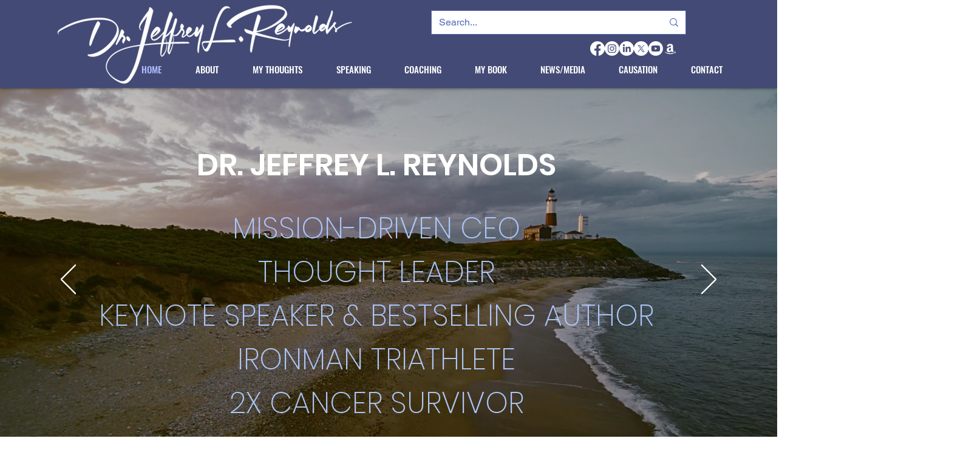

--- FILE ---
content_type: text/html; charset=utf-8
request_url: https://www.google.com/recaptcha/api2/aframe
body_size: 265
content:
<!DOCTYPE HTML><html><head><meta http-equiv="content-type" content="text/html; charset=UTF-8"></head><body><script nonce="zGSbX1Acrt0tRCjusZVhuA">/** Anti-fraud and anti-abuse applications only. See google.com/recaptcha */ try{var clients={'sodar':'https://pagead2.googlesyndication.com/pagead/sodar?'};window.addEventListener("message",function(a){try{if(a.source===window.parent){var b=JSON.parse(a.data);var c=clients[b['id']];if(c){var d=document.createElement('img');d.src=c+b['params']+'&rc='+(localStorage.getItem("rc::a")?sessionStorage.getItem("rc::b"):"");window.document.body.appendChild(d);sessionStorage.setItem("rc::e",parseInt(sessionStorage.getItem("rc::e")||0)+1);localStorage.setItem("rc::h",'1769050261805');}}}catch(b){}});window.parent.postMessage("_grecaptcha_ready", "*");}catch(b){}</script></body></html>